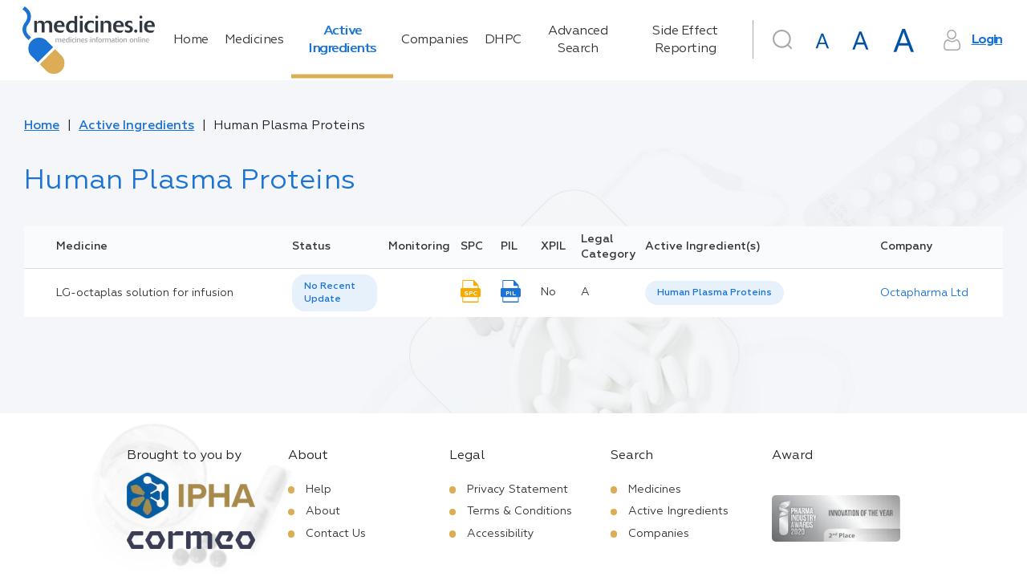

--- FILE ---
content_type: application/javascript; charset=UTF-8
request_url: https://www.medicines.ie/common.bc10d7364a90d862a7bf.js
body_size: 7496
content:
(window.webpackJsonp=window.webpackJsonp||[]).push([[1],{JEdB:function(n,t,l){"use strict";var e=l("CcnG"),i=l("63X6"),u=l("dkA5"),r=l("TtEo"),a=l("LC5p"),o=l("6UMx"),s=l("ZYCi"),c=l("Ip0R"),b=l("0/Q6"),g=l("x8su"),f=l("gsSq"),m=l("Ejn0"),d=l("lzlj"),h=l("FVSy");l("z73c"),l.d(t,"a",function(){return p}),l.d(t,"b",function(){return I});var p=e.pb({encapsulation:0,styles:[[".listing[_ngcontent-%COMP%], .listing__list[_ngcontent-%COMP%]{padding:0}.listing__info-block[_ngcontent-%COMP%]{display:flex;align-items:center;justify-content:center;text-align:center;min-height:30rem}.listing__link[_ngcontent-%COMP%]{height:50px;display:flex;align-items:center}.listing__link[_ngcontent-%COMP%]     .mat-list-item-content{width:100%}.listing__link[_ngcontent-%COMP%]     .mat-list-item-content::before{content:'';display:inline-block;height:.5em;width:.5em;background-color:#dbad55;border-radius:100%;margin:0 1em 0 .2em;opacity:0}.listing__link[_ngcontent-%COMP%]:hover{color:#1b73d4;text-decoration:underline;background:0 0}.listing__link[_ngcontent-%COMP%]:hover  .mat-list-item-content::before{opacity:1}"]],data:{}});function y(n){return e.Lb(0,[(n()(),e.rb(0,0,null,null,2,"div",[["class","listing__info-block"]],null,null,null,null,null)),(n()(),e.rb(1,0,null,null,1,"loader",[["class","listing__loader"]],null,null,null,i.b,i.a)),e.qb(2,49152,null,0,u.a,[],null,null)],null,null)}function v(n){return e.Lb(0,[(n()(),e.rb(0,0,null,null,2,"div",[["class","listing__info-block"]],null,null,null,null,null)),(n()(),e.rb(1,0,null,null,1,"h2",[["class","listing__title"]],null,null,null,null,null)),(n()(),e.Jb(2,null,["",""]))],null,function(n,t){n(t,2,0,t.component.emptyMessage)})}function _(n){return e.Lb(0,[(n()(),e.rb(0,0,null,null,1,"mat-divider",[["class","mat-divider"],["role","separator"]],[[1,"aria-orientation",0],[2,"mat-divider-vertical",null],[2,"mat-divider-horizontal",null],[2,"mat-divider-inset",null]],null,null,r.b,r.a)),e.qb(1,49152,null,0,a.a,[],null,null)],null,function(n,t){n(t,0,0,e.Bb(t,1).vertical?"vertical":"horizontal",e.Bb(t,1).vertical,!e.Bb(t,1).vertical,e.Bb(t,1).inset)})}function O(n){return e.Lb(0,[(n()(),e.rb(0,0,null,null,9,null,null,null,null,null,null,null)),(n()(),e.rb(1,0,null,null,6,"a",[["class","listing__link mat-list-item"],["mat-list-item",""]],[[1,"target",0],[8,"href",4],[2,"mat-list-item-avatar",null],[2,"mat-list-item-with-avatar",null]],[[null,"click"]],function(n,t,l){var i=!0;return"click"===t&&(i=!1!==e.Bb(n,2).onClick(l.button,l.ctrlKey,l.metaKey,l.shiftKey)&&i),i},o.d,o.b)),e.qb(2,671744,null,0,s.n,[s.m,s.a,c.i],{routerLink:[0,"routerLink"]},null),e.qb(3,1097728,null,3,b.b,[e.k,[2,b.e],[2,b.a]],null,null),e.Hb(603979776,1,{_lines:1}),e.Hb(335544320,2,{_avatar:0}),e.Hb(335544320,3,{_icon:0}),(n()(),e.rb(7,0,null,2,0,"div",[],[[8,"innerHTML",1]],null,null,null,null)),(n()(),e.jb(16777216,null,null,1,null,_)),e.qb(9,16384,null,0,c.m,[e.R,e.O],{ngIf:[0,"ngIf"]},null),(n()(),e.jb(0,null,null,0))],function(n,t){n(t,2,0,t.component.generateUrl(t.context.$implicit.id,t.context.$implicit.name)),n(t,9,0,!t.context.last)},function(n,t){n(t,1,0,e.Bb(t,2).target,e.Bb(t,2).href,e.Bb(t,3)._avatar||e.Bb(t,3)._icon,e.Bb(t,3)._avatar||e.Bb(t,3)._icon),n(t,7,0,t.context.$implicit.specialName?t.context.$implicit.specialName:t.context.$implicit.name)})}function q(n){return e.Lb(0,[(n()(),e.rb(0,0,null,null,3,"mat-nav-list",[["class","listing__list mat-nav-list mat-list-base"],["role","navigation"]],null,null,null,o.f,o.c)),e.qb(1,49152,null,0,b.e,[],null,null),(n()(),e.jb(16777216,null,0,1,null,O)),e.qb(3,278528,null,0,c.l,[e.R,e.O,e.u],{ngForOf:[0,"ngForOf"]},null)],function(n,t){n(t,3,0,t.component.list)},null)}function P(n){return e.Lb(0,[(n()(),e.rb(0,0,null,null,2,"pagination",[["class","listing__pagination"]],null,null,null,g.b,g.a)),e.Gb(131584,null,f.a,f.a,[s.m,s.a]),e.qb(2,180224,null,0,m.a,[s.a,s.m,f.a],{total:[0,"total"],loading:[1,"loading"]},null)],function(n,t){var l=t.component;n(t,2,0,l.total,l.loading)},null)}function I(n){return e.Lb(0,[(n()(),e.rb(0,0,null,null,9,"mat-card",[["class","listing mat-card"]],null,null,null,d.b,d.a)),e.qb(1,49152,null,0,h.a,[],null,null),(n()(),e.jb(16777216,null,0,1,null,y)),e.qb(3,16384,null,0,c.m,[e.R,e.O],{ngIf:[0,"ngIf"]},null),(n()(),e.jb(16777216,null,0,1,null,v)),e.qb(5,16384,null,0,c.m,[e.R,e.O],{ngIf:[0,"ngIf"]},null),(n()(),e.jb(16777216,null,0,1,null,q)),e.qb(7,16384,null,0,c.m,[e.R,e.O],{ngIf:[0,"ngIf"]},null),(n()(),e.jb(16777216,null,0,1,null,P)),e.qb(9,16384,null,0,c.m,[e.R,e.O],{ngIf:[0,"ngIf"]},null)],function(n,t){var l=t.component;n(t,3,0,l.loading),n(t,5,0,l.isExistList&&!l.list.length),n(t,7,0,l.isExistList&&l.list.length),n(t,9,0,l.isExistList&&l.list.length)},null)}},fsrJ:function(n,t,l){"use strict";l.d(t,"a",function(){return r});var e=l("ZYCi"),i=(l("jh7W"),l("gsSq"),l("K9Ia")),u=l("ny24"),r=function(){function n(n,t,l,e){var r=this;this.router=n,this.activatedRoute=t,this.SEOInfo=l,this.routerParams=e,this.destroyed$=new i.a,this.isSearch=!1,this.loading=!1,this.total=0,this.activatedRoute.queryParams.pipe(Object(u.a)(this.destroyed$)).subscribe(function(n){r.isSearch=""!==n.query&&n.query,r.query=n.query}),this.routerParams.params.pipe(Object(u.a)(this.destroyed$)).subscribe(function(n){var t=n.perPage,l=n.letter;r.page=n.page,r.perPage=t,r.letter=l})}return n.prototype.ngOnInit=function(){var n=this;this.router.events.pipe(Object(u.a)(this.destroyed$)).subscribe(function(t){t instanceof e.e&&n.getItems(n.queryPart)}),this.getItems(this.queryPart)},n.prototype.setSEOInfo=function(n,t){this.SEOInfo.link(),this.SEOInfo.info({title:n,description:t}),this.SEOInfo.setDefaultSchema()},n.prototype.getItems=function(n){var t=this;this.loading=!0,this.getItemsFromApi(n).then(function(n){t.total=n.total,t.list=n.entities,t.loading=!1}).catch(function(){t.router.navigate(["not-found"])})},n.prototype.onSearch=function(n){this.router.navigate([""+this.routerParams.PARENT_ROUTE,this.letter.default.formatted,this.page.default.formatted,this.perPage.default.formatted],n.length?{queryParams:{query:""+n}}:{})},Object.defineProperty(n.prototype,"queryPart",{get:function(){var n=this.page.current.queryView+"&"+this.perPage.current.queryView;return this.letter.current.formatted!==this.letter.default.formatted&&(n+="&"+this.letter.current.queryView),this.query&&(n+="&name=*"+this.query+"*"),n},enumerable:!0,configurable:!0}),n.prototype.ngOnDestroy=function(){this.destroyed$.next(),this.destroyed$.complete()},n}()},z73c:function(n,t,l){"use strict";l.d(t,"a",function(){return i});var e=l("CPIP"),i=function(){function n(){this.loading=!1}return n.prototype.generateUrl=function(n,t){return"/"+this.type+"/"+Object(e.b)(t)+"-"+n},Object.defineProperty(n.prototype,"isExistList",{get:function(){return!this.loading&&!!this.list},enumerable:!0,configurable:!0}),Object.defineProperty(n.prototype,"emptyMessage",{get:function(){switch(this.type){case"companies":return"medicines.ie does not currently have information on a company by that name.";case"active-ingredients":return"medicines.ie does not currently have information on an active ingredient by that name."}},enumerable:!0,configurable:!0}),n}()}}]);

--- FILE ---
content_type: image/svg+xml
request_url: https://www.medicines.ie/assets/img/icons/accessibility.svg
body_size: 540
content:
<svg xmlns="http://www.w3.org/2000/svg" viewBox="-3 -3 25 27.04">
  <path d="M18.69 21.01h-2.72l-2.23-5.89h-8.9l-2.1 5.89H0l8.06-21h2.55zm-5.79-8.1L9.6 3.96a9 9 0 01-.28-1.45h-.06a7.89 7.89 0 01-.36 1.45l-3.26 9z"/>
</svg>
